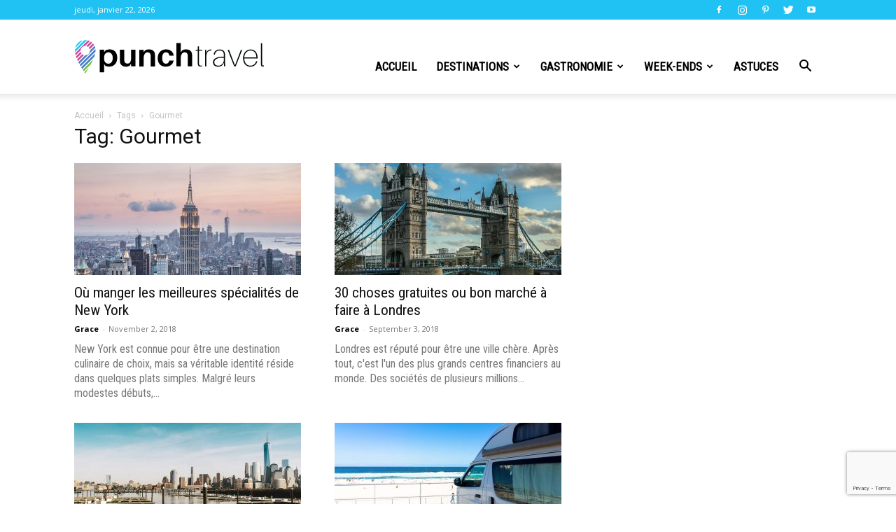

--- FILE ---
content_type: text/html; charset=utf-8
request_url: https://www.google.com/recaptcha/api2/anchor?ar=1&k=6LfjfJcUAAAAAJSSTlasHo6uKG-GWi4H_xpMtd5H&co=aHR0cHM6Ly9wdW5jaHRyYXZlbC5jb206NDQz&hl=en&v=PoyoqOPhxBO7pBk68S4YbpHZ&size=invisible&anchor-ms=20000&execute-ms=30000&cb=at2pp97s92y2
body_size: 48658
content:
<!DOCTYPE HTML><html dir="ltr" lang="en"><head><meta http-equiv="Content-Type" content="text/html; charset=UTF-8">
<meta http-equiv="X-UA-Compatible" content="IE=edge">
<title>reCAPTCHA</title>
<style type="text/css">
/* cyrillic-ext */
@font-face {
  font-family: 'Roboto';
  font-style: normal;
  font-weight: 400;
  font-stretch: 100%;
  src: url(//fonts.gstatic.com/s/roboto/v48/KFO7CnqEu92Fr1ME7kSn66aGLdTylUAMa3GUBHMdazTgWw.woff2) format('woff2');
  unicode-range: U+0460-052F, U+1C80-1C8A, U+20B4, U+2DE0-2DFF, U+A640-A69F, U+FE2E-FE2F;
}
/* cyrillic */
@font-face {
  font-family: 'Roboto';
  font-style: normal;
  font-weight: 400;
  font-stretch: 100%;
  src: url(//fonts.gstatic.com/s/roboto/v48/KFO7CnqEu92Fr1ME7kSn66aGLdTylUAMa3iUBHMdazTgWw.woff2) format('woff2');
  unicode-range: U+0301, U+0400-045F, U+0490-0491, U+04B0-04B1, U+2116;
}
/* greek-ext */
@font-face {
  font-family: 'Roboto';
  font-style: normal;
  font-weight: 400;
  font-stretch: 100%;
  src: url(//fonts.gstatic.com/s/roboto/v48/KFO7CnqEu92Fr1ME7kSn66aGLdTylUAMa3CUBHMdazTgWw.woff2) format('woff2');
  unicode-range: U+1F00-1FFF;
}
/* greek */
@font-face {
  font-family: 'Roboto';
  font-style: normal;
  font-weight: 400;
  font-stretch: 100%;
  src: url(//fonts.gstatic.com/s/roboto/v48/KFO7CnqEu92Fr1ME7kSn66aGLdTylUAMa3-UBHMdazTgWw.woff2) format('woff2');
  unicode-range: U+0370-0377, U+037A-037F, U+0384-038A, U+038C, U+038E-03A1, U+03A3-03FF;
}
/* math */
@font-face {
  font-family: 'Roboto';
  font-style: normal;
  font-weight: 400;
  font-stretch: 100%;
  src: url(//fonts.gstatic.com/s/roboto/v48/KFO7CnqEu92Fr1ME7kSn66aGLdTylUAMawCUBHMdazTgWw.woff2) format('woff2');
  unicode-range: U+0302-0303, U+0305, U+0307-0308, U+0310, U+0312, U+0315, U+031A, U+0326-0327, U+032C, U+032F-0330, U+0332-0333, U+0338, U+033A, U+0346, U+034D, U+0391-03A1, U+03A3-03A9, U+03B1-03C9, U+03D1, U+03D5-03D6, U+03F0-03F1, U+03F4-03F5, U+2016-2017, U+2034-2038, U+203C, U+2040, U+2043, U+2047, U+2050, U+2057, U+205F, U+2070-2071, U+2074-208E, U+2090-209C, U+20D0-20DC, U+20E1, U+20E5-20EF, U+2100-2112, U+2114-2115, U+2117-2121, U+2123-214F, U+2190, U+2192, U+2194-21AE, U+21B0-21E5, U+21F1-21F2, U+21F4-2211, U+2213-2214, U+2216-22FF, U+2308-230B, U+2310, U+2319, U+231C-2321, U+2336-237A, U+237C, U+2395, U+239B-23B7, U+23D0, U+23DC-23E1, U+2474-2475, U+25AF, U+25B3, U+25B7, U+25BD, U+25C1, U+25CA, U+25CC, U+25FB, U+266D-266F, U+27C0-27FF, U+2900-2AFF, U+2B0E-2B11, U+2B30-2B4C, U+2BFE, U+3030, U+FF5B, U+FF5D, U+1D400-1D7FF, U+1EE00-1EEFF;
}
/* symbols */
@font-face {
  font-family: 'Roboto';
  font-style: normal;
  font-weight: 400;
  font-stretch: 100%;
  src: url(//fonts.gstatic.com/s/roboto/v48/KFO7CnqEu92Fr1ME7kSn66aGLdTylUAMaxKUBHMdazTgWw.woff2) format('woff2');
  unicode-range: U+0001-000C, U+000E-001F, U+007F-009F, U+20DD-20E0, U+20E2-20E4, U+2150-218F, U+2190, U+2192, U+2194-2199, U+21AF, U+21E6-21F0, U+21F3, U+2218-2219, U+2299, U+22C4-22C6, U+2300-243F, U+2440-244A, U+2460-24FF, U+25A0-27BF, U+2800-28FF, U+2921-2922, U+2981, U+29BF, U+29EB, U+2B00-2BFF, U+4DC0-4DFF, U+FFF9-FFFB, U+10140-1018E, U+10190-1019C, U+101A0, U+101D0-101FD, U+102E0-102FB, U+10E60-10E7E, U+1D2C0-1D2D3, U+1D2E0-1D37F, U+1F000-1F0FF, U+1F100-1F1AD, U+1F1E6-1F1FF, U+1F30D-1F30F, U+1F315, U+1F31C, U+1F31E, U+1F320-1F32C, U+1F336, U+1F378, U+1F37D, U+1F382, U+1F393-1F39F, U+1F3A7-1F3A8, U+1F3AC-1F3AF, U+1F3C2, U+1F3C4-1F3C6, U+1F3CA-1F3CE, U+1F3D4-1F3E0, U+1F3ED, U+1F3F1-1F3F3, U+1F3F5-1F3F7, U+1F408, U+1F415, U+1F41F, U+1F426, U+1F43F, U+1F441-1F442, U+1F444, U+1F446-1F449, U+1F44C-1F44E, U+1F453, U+1F46A, U+1F47D, U+1F4A3, U+1F4B0, U+1F4B3, U+1F4B9, U+1F4BB, U+1F4BF, U+1F4C8-1F4CB, U+1F4D6, U+1F4DA, U+1F4DF, U+1F4E3-1F4E6, U+1F4EA-1F4ED, U+1F4F7, U+1F4F9-1F4FB, U+1F4FD-1F4FE, U+1F503, U+1F507-1F50B, U+1F50D, U+1F512-1F513, U+1F53E-1F54A, U+1F54F-1F5FA, U+1F610, U+1F650-1F67F, U+1F687, U+1F68D, U+1F691, U+1F694, U+1F698, U+1F6AD, U+1F6B2, U+1F6B9-1F6BA, U+1F6BC, U+1F6C6-1F6CF, U+1F6D3-1F6D7, U+1F6E0-1F6EA, U+1F6F0-1F6F3, U+1F6F7-1F6FC, U+1F700-1F7FF, U+1F800-1F80B, U+1F810-1F847, U+1F850-1F859, U+1F860-1F887, U+1F890-1F8AD, U+1F8B0-1F8BB, U+1F8C0-1F8C1, U+1F900-1F90B, U+1F93B, U+1F946, U+1F984, U+1F996, U+1F9E9, U+1FA00-1FA6F, U+1FA70-1FA7C, U+1FA80-1FA89, U+1FA8F-1FAC6, U+1FACE-1FADC, U+1FADF-1FAE9, U+1FAF0-1FAF8, U+1FB00-1FBFF;
}
/* vietnamese */
@font-face {
  font-family: 'Roboto';
  font-style: normal;
  font-weight: 400;
  font-stretch: 100%;
  src: url(//fonts.gstatic.com/s/roboto/v48/KFO7CnqEu92Fr1ME7kSn66aGLdTylUAMa3OUBHMdazTgWw.woff2) format('woff2');
  unicode-range: U+0102-0103, U+0110-0111, U+0128-0129, U+0168-0169, U+01A0-01A1, U+01AF-01B0, U+0300-0301, U+0303-0304, U+0308-0309, U+0323, U+0329, U+1EA0-1EF9, U+20AB;
}
/* latin-ext */
@font-face {
  font-family: 'Roboto';
  font-style: normal;
  font-weight: 400;
  font-stretch: 100%;
  src: url(//fonts.gstatic.com/s/roboto/v48/KFO7CnqEu92Fr1ME7kSn66aGLdTylUAMa3KUBHMdazTgWw.woff2) format('woff2');
  unicode-range: U+0100-02BA, U+02BD-02C5, U+02C7-02CC, U+02CE-02D7, U+02DD-02FF, U+0304, U+0308, U+0329, U+1D00-1DBF, U+1E00-1E9F, U+1EF2-1EFF, U+2020, U+20A0-20AB, U+20AD-20C0, U+2113, U+2C60-2C7F, U+A720-A7FF;
}
/* latin */
@font-face {
  font-family: 'Roboto';
  font-style: normal;
  font-weight: 400;
  font-stretch: 100%;
  src: url(//fonts.gstatic.com/s/roboto/v48/KFO7CnqEu92Fr1ME7kSn66aGLdTylUAMa3yUBHMdazQ.woff2) format('woff2');
  unicode-range: U+0000-00FF, U+0131, U+0152-0153, U+02BB-02BC, U+02C6, U+02DA, U+02DC, U+0304, U+0308, U+0329, U+2000-206F, U+20AC, U+2122, U+2191, U+2193, U+2212, U+2215, U+FEFF, U+FFFD;
}
/* cyrillic-ext */
@font-face {
  font-family: 'Roboto';
  font-style: normal;
  font-weight: 500;
  font-stretch: 100%;
  src: url(//fonts.gstatic.com/s/roboto/v48/KFO7CnqEu92Fr1ME7kSn66aGLdTylUAMa3GUBHMdazTgWw.woff2) format('woff2');
  unicode-range: U+0460-052F, U+1C80-1C8A, U+20B4, U+2DE0-2DFF, U+A640-A69F, U+FE2E-FE2F;
}
/* cyrillic */
@font-face {
  font-family: 'Roboto';
  font-style: normal;
  font-weight: 500;
  font-stretch: 100%;
  src: url(//fonts.gstatic.com/s/roboto/v48/KFO7CnqEu92Fr1ME7kSn66aGLdTylUAMa3iUBHMdazTgWw.woff2) format('woff2');
  unicode-range: U+0301, U+0400-045F, U+0490-0491, U+04B0-04B1, U+2116;
}
/* greek-ext */
@font-face {
  font-family: 'Roboto';
  font-style: normal;
  font-weight: 500;
  font-stretch: 100%;
  src: url(//fonts.gstatic.com/s/roboto/v48/KFO7CnqEu92Fr1ME7kSn66aGLdTylUAMa3CUBHMdazTgWw.woff2) format('woff2');
  unicode-range: U+1F00-1FFF;
}
/* greek */
@font-face {
  font-family: 'Roboto';
  font-style: normal;
  font-weight: 500;
  font-stretch: 100%;
  src: url(//fonts.gstatic.com/s/roboto/v48/KFO7CnqEu92Fr1ME7kSn66aGLdTylUAMa3-UBHMdazTgWw.woff2) format('woff2');
  unicode-range: U+0370-0377, U+037A-037F, U+0384-038A, U+038C, U+038E-03A1, U+03A3-03FF;
}
/* math */
@font-face {
  font-family: 'Roboto';
  font-style: normal;
  font-weight: 500;
  font-stretch: 100%;
  src: url(//fonts.gstatic.com/s/roboto/v48/KFO7CnqEu92Fr1ME7kSn66aGLdTylUAMawCUBHMdazTgWw.woff2) format('woff2');
  unicode-range: U+0302-0303, U+0305, U+0307-0308, U+0310, U+0312, U+0315, U+031A, U+0326-0327, U+032C, U+032F-0330, U+0332-0333, U+0338, U+033A, U+0346, U+034D, U+0391-03A1, U+03A3-03A9, U+03B1-03C9, U+03D1, U+03D5-03D6, U+03F0-03F1, U+03F4-03F5, U+2016-2017, U+2034-2038, U+203C, U+2040, U+2043, U+2047, U+2050, U+2057, U+205F, U+2070-2071, U+2074-208E, U+2090-209C, U+20D0-20DC, U+20E1, U+20E5-20EF, U+2100-2112, U+2114-2115, U+2117-2121, U+2123-214F, U+2190, U+2192, U+2194-21AE, U+21B0-21E5, U+21F1-21F2, U+21F4-2211, U+2213-2214, U+2216-22FF, U+2308-230B, U+2310, U+2319, U+231C-2321, U+2336-237A, U+237C, U+2395, U+239B-23B7, U+23D0, U+23DC-23E1, U+2474-2475, U+25AF, U+25B3, U+25B7, U+25BD, U+25C1, U+25CA, U+25CC, U+25FB, U+266D-266F, U+27C0-27FF, U+2900-2AFF, U+2B0E-2B11, U+2B30-2B4C, U+2BFE, U+3030, U+FF5B, U+FF5D, U+1D400-1D7FF, U+1EE00-1EEFF;
}
/* symbols */
@font-face {
  font-family: 'Roboto';
  font-style: normal;
  font-weight: 500;
  font-stretch: 100%;
  src: url(//fonts.gstatic.com/s/roboto/v48/KFO7CnqEu92Fr1ME7kSn66aGLdTylUAMaxKUBHMdazTgWw.woff2) format('woff2');
  unicode-range: U+0001-000C, U+000E-001F, U+007F-009F, U+20DD-20E0, U+20E2-20E4, U+2150-218F, U+2190, U+2192, U+2194-2199, U+21AF, U+21E6-21F0, U+21F3, U+2218-2219, U+2299, U+22C4-22C6, U+2300-243F, U+2440-244A, U+2460-24FF, U+25A0-27BF, U+2800-28FF, U+2921-2922, U+2981, U+29BF, U+29EB, U+2B00-2BFF, U+4DC0-4DFF, U+FFF9-FFFB, U+10140-1018E, U+10190-1019C, U+101A0, U+101D0-101FD, U+102E0-102FB, U+10E60-10E7E, U+1D2C0-1D2D3, U+1D2E0-1D37F, U+1F000-1F0FF, U+1F100-1F1AD, U+1F1E6-1F1FF, U+1F30D-1F30F, U+1F315, U+1F31C, U+1F31E, U+1F320-1F32C, U+1F336, U+1F378, U+1F37D, U+1F382, U+1F393-1F39F, U+1F3A7-1F3A8, U+1F3AC-1F3AF, U+1F3C2, U+1F3C4-1F3C6, U+1F3CA-1F3CE, U+1F3D4-1F3E0, U+1F3ED, U+1F3F1-1F3F3, U+1F3F5-1F3F7, U+1F408, U+1F415, U+1F41F, U+1F426, U+1F43F, U+1F441-1F442, U+1F444, U+1F446-1F449, U+1F44C-1F44E, U+1F453, U+1F46A, U+1F47D, U+1F4A3, U+1F4B0, U+1F4B3, U+1F4B9, U+1F4BB, U+1F4BF, U+1F4C8-1F4CB, U+1F4D6, U+1F4DA, U+1F4DF, U+1F4E3-1F4E6, U+1F4EA-1F4ED, U+1F4F7, U+1F4F9-1F4FB, U+1F4FD-1F4FE, U+1F503, U+1F507-1F50B, U+1F50D, U+1F512-1F513, U+1F53E-1F54A, U+1F54F-1F5FA, U+1F610, U+1F650-1F67F, U+1F687, U+1F68D, U+1F691, U+1F694, U+1F698, U+1F6AD, U+1F6B2, U+1F6B9-1F6BA, U+1F6BC, U+1F6C6-1F6CF, U+1F6D3-1F6D7, U+1F6E0-1F6EA, U+1F6F0-1F6F3, U+1F6F7-1F6FC, U+1F700-1F7FF, U+1F800-1F80B, U+1F810-1F847, U+1F850-1F859, U+1F860-1F887, U+1F890-1F8AD, U+1F8B0-1F8BB, U+1F8C0-1F8C1, U+1F900-1F90B, U+1F93B, U+1F946, U+1F984, U+1F996, U+1F9E9, U+1FA00-1FA6F, U+1FA70-1FA7C, U+1FA80-1FA89, U+1FA8F-1FAC6, U+1FACE-1FADC, U+1FADF-1FAE9, U+1FAF0-1FAF8, U+1FB00-1FBFF;
}
/* vietnamese */
@font-face {
  font-family: 'Roboto';
  font-style: normal;
  font-weight: 500;
  font-stretch: 100%;
  src: url(//fonts.gstatic.com/s/roboto/v48/KFO7CnqEu92Fr1ME7kSn66aGLdTylUAMa3OUBHMdazTgWw.woff2) format('woff2');
  unicode-range: U+0102-0103, U+0110-0111, U+0128-0129, U+0168-0169, U+01A0-01A1, U+01AF-01B0, U+0300-0301, U+0303-0304, U+0308-0309, U+0323, U+0329, U+1EA0-1EF9, U+20AB;
}
/* latin-ext */
@font-face {
  font-family: 'Roboto';
  font-style: normal;
  font-weight: 500;
  font-stretch: 100%;
  src: url(//fonts.gstatic.com/s/roboto/v48/KFO7CnqEu92Fr1ME7kSn66aGLdTylUAMa3KUBHMdazTgWw.woff2) format('woff2');
  unicode-range: U+0100-02BA, U+02BD-02C5, U+02C7-02CC, U+02CE-02D7, U+02DD-02FF, U+0304, U+0308, U+0329, U+1D00-1DBF, U+1E00-1E9F, U+1EF2-1EFF, U+2020, U+20A0-20AB, U+20AD-20C0, U+2113, U+2C60-2C7F, U+A720-A7FF;
}
/* latin */
@font-face {
  font-family: 'Roboto';
  font-style: normal;
  font-weight: 500;
  font-stretch: 100%;
  src: url(//fonts.gstatic.com/s/roboto/v48/KFO7CnqEu92Fr1ME7kSn66aGLdTylUAMa3yUBHMdazQ.woff2) format('woff2');
  unicode-range: U+0000-00FF, U+0131, U+0152-0153, U+02BB-02BC, U+02C6, U+02DA, U+02DC, U+0304, U+0308, U+0329, U+2000-206F, U+20AC, U+2122, U+2191, U+2193, U+2212, U+2215, U+FEFF, U+FFFD;
}
/* cyrillic-ext */
@font-face {
  font-family: 'Roboto';
  font-style: normal;
  font-weight: 900;
  font-stretch: 100%;
  src: url(//fonts.gstatic.com/s/roboto/v48/KFO7CnqEu92Fr1ME7kSn66aGLdTylUAMa3GUBHMdazTgWw.woff2) format('woff2');
  unicode-range: U+0460-052F, U+1C80-1C8A, U+20B4, U+2DE0-2DFF, U+A640-A69F, U+FE2E-FE2F;
}
/* cyrillic */
@font-face {
  font-family: 'Roboto';
  font-style: normal;
  font-weight: 900;
  font-stretch: 100%;
  src: url(//fonts.gstatic.com/s/roboto/v48/KFO7CnqEu92Fr1ME7kSn66aGLdTylUAMa3iUBHMdazTgWw.woff2) format('woff2');
  unicode-range: U+0301, U+0400-045F, U+0490-0491, U+04B0-04B1, U+2116;
}
/* greek-ext */
@font-face {
  font-family: 'Roboto';
  font-style: normal;
  font-weight: 900;
  font-stretch: 100%;
  src: url(//fonts.gstatic.com/s/roboto/v48/KFO7CnqEu92Fr1ME7kSn66aGLdTylUAMa3CUBHMdazTgWw.woff2) format('woff2');
  unicode-range: U+1F00-1FFF;
}
/* greek */
@font-face {
  font-family: 'Roboto';
  font-style: normal;
  font-weight: 900;
  font-stretch: 100%;
  src: url(//fonts.gstatic.com/s/roboto/v48/KFO7CnqEu92Fr1ME7kSn66aGLdTylUAMa3-UBHMdazTgWw.woff2) format('woff2');
  unicode-range: U+0370-0377, U+037A-037F, U+0384-038A, U+038C, U+038E-03A1, U+03A3-03FF;
}
/* math */
@font-face {
  font-family: 'Roboto';
  font-style: normal;
  font-weight: 900;
  font-stretch: 100%;
  src: url(//fonts.gstatic.com/s/roboto/v48/KFO7CnqEu92Fr1ME7kSn66aGLdTylUAMawCUBHMdazTgWw.woff2) format('woff2');
  unicode-range: U+0302-0303, U+0305, U+0307-0308, U+0310, U+0312, U+0315, U+031A, U+0326-0327, U+032C, U+032F-0330, U+0332-0333, U+0338, U+033A, U+0346, U+034D, U+0391-03A1, U+03A3-03A9, U+03B1-03C9, U+03D1, U+03D5-03D6, U+03F0-03F1, U+03F4-03F5, U+2016-2017, U+2034-2038, U+203C, U+2040, U+2043, U+2047, U+2050, U+2057, U+205F, U+2070-2071, U+2074-208E, U+2090-209C, U+20D0-20DC, U+20E1, U+20E5-20EF, U+2100-2112, U+2114-2115, U+2117-2121, U+2123-214F, U+2190, U+2192, U+2194-21AE, U+21B0-21E5, U+21F1-21F2, U+21F4-2211, U+2213-2214, U+2216-22FF, U+2308-230B, U+2310, U+2319, U+231C-2321, U+2336-237A, U+237C, U+2395, U+239B-23B7, U+23D0, U+23DC-23E1, U+2474-2475, U+25AF, U+25B3, U+25B7, U+25BD, U+25C1, U+25CA, U+25CC, U+25FB, U+266D-266F, U+27C0-27FF, U+2900-2AFF, U+2B0E-2B11, U+2B30-2B4C, U+2BFE, U+3030, U+FF5B, U+FF5D, U+1D400-1D7FF, U+1EE00-1EEFF;
}
/* symbols */
@font-face {
  font-family: 'Roboto';
  font-style: normal;
  font-weight: 900;
  font-stretch: 100%;
  src: url(//fonts.gstatic.com/s/roboto/v48/KFO7CnqEu92Fr1ME7kSn66aGLdTylUAMaxKUBHMdazTgWw.woff2) format('woff2');
  unicode-range: U+0001-000C, U+000E-001F, U+007F-009F, U+20DD-20E0, U+20E2-20E4, U+2150-218F, U+2190, U+2192, U+2194-2199, U+21AF, U+21E6-21F0, U+21F3, U+2218-2219, U+2299, U+22C4-22C6, U+2300-243F, U+2440-244A, U+2460-24FF, U+25A0-27BF, U+2800-28FF, U+2921-2922, U+2981, U+29BF, U+29EB, U+2B00-2BFF, U+4DC0-4DFF, U+FFF9-FFFB, U+10140-1018E, U+10190-1019C, U+101A0, U+101D0-101FD, U+102E0-102FB, U+10E60-10E7E, U+1D2C0-1D2D3, U+1D2E0-1D37F, U+1F000-1F0FF, U+1F100-1F1AD, U+1F1E6-1F1FF, U+1F30D-1F30F, U+1F315, U+1F31C, U+1F31E, U+1F320-1F32C, U+1F336, U+1F378, U+1F37D, U+1F382, U+1F393-1F39F, U+1F3A7-1F3A8, U+1F3AC-1F3AF, U+1F3C2, U+1F3C4-1F3C6, U+1F3CA-1F3CE, U+1F3D4-1F3E0, U+1F3ED, U+1F3F1-1F3F3, U+1F3F5-1F3F7, U+1F408, U+1F415, U+1F41F, U+1F426, U+1F43F, U+1F441-1F442, U+1F444, U+1F446-1F449, U+1F44C-1F44E, U+1F453, U+1F46A, U+1F47D, U+1F4A3, U+1F4B0, U+1F4B3, U+1F4B9, U+1F4BB, U+1F4BF, U+1F4C8-1F4CB, U+1F4D6, U+1F4DA, U+1F4DF, U+1F4E3-1F4E6, U+1F4EA-1F4ED, U+1F4F7, U+1F4F9-1F4FB, U+1F4FD-1F4FE, U+1F503, U+1F507-1F50B, U+1F50D, U+1F512-1F513, U+1F53E-1F54A, U+1F54F-1F5FA, U+1F610, U+1F650-1F67F, U+1F687, U+1F68D, U+1F691, U+1F694, U+1F698, U+1F6AD, U+1F6B2, U+1F6B9-1F6BA, U+1F6BC, U+1F6C6-1F6CF, U+1F6D3-1F6D7, U+1F6E0-1F6EA, U+1F6F0-1F6F3, U+1F6F7-1F6FC, U+1F700-1F7FF, U+1F800-1F80B, U+1F810-1F847, U+1F850-1F859, U+1F860-1F887, U+1F890-1F8AD, U+1F8B0-1F8BB, U+1F8C0-1F8C1, U+1F900-1F90B, U+1F93B, U+1F946, U+1F984, U+1F996, U+1F9E9, U+1FA00-1FA6F, U+1FA70-1FA7C, U+1FA80-1FA89, U+1FA8F-1FAC6, U+1FACE-1FADC, U+1FADF-1FAE9, U+1FAF0-1FAF8, U+1FB00-1FBFF;
}
/* vietnamese */
@font-face {
  font-family: 'Roboto';
  font-style: normal;
  font-weight: 900;
  font-stretch: 100%;
  src: url(//fonts.gstatic.com/s/roboto/v48/KFO7CnqEu92Fr1ME7kSn66aGLdTylUAMa3OUBHMdazTgWw.woff2) format('woff2');
  unicode-range: U+0102-0103, U+0110-0111, U+0128-0129, U+0168-0169, U+01A0-01A1, U+01AF-01B0, U+0300-0301, U+0303-0304, U+0308-0309, U+0323, U+0329, U+1EA0-1EF9, U+20AB;
}
/* latin-ext */
@font-face {
  font-family: 'Roboto';
  font-style: normal;
  font-weight: 900;
  font-stretch: 100%;
  src: url(//fonts.gstatic.com/s/roboto/v48/KFO7CnqEu92Fr1ME7kSn66aGLdTylUAMa3KUBHMdazTgWw.woff2) format('woff2');
  unicode-range: U+0100-02BA, U+02BD-02C5, U+02C7-02CC, U+02CE-02D7, U+02DD-02FF, U+0304, U+0308, U+0329, U+1D00-1DBF, U+1E00-1E9F, U+1EF2-1EFF, U+2020, U+20A0-20AB, U+20AD-20C0, U+2113, U+2C60-2C7F, U+A720-A7FF;
}
/* latin */
@font-face {
  font-family: 'Roboto';
  font-style: normal;
  font-weight: 900;
  font-stretch: 100%;
  src: url(//fonts.gstatic.com/s/roboto/v48/KFO7CnqEu92Fr1ME7kSn66aGLdTylUAMa3yUBHMdazQ.woff2) format('woff2');
  unicode-range: U+0000-00FF, U+0131, U+0152-0153, U+02BB-02BC, U+02C6, U+02DA, U+02DC, U+0304, U+0308, U+0329, U+2000-206F, U+20AC, U+2122, U+2191, U+2193, U+2212, U+2215, U+FEFF, U+FFFD;
}

</style>
<link rel="stylesheet" type="text/css" href="https://www.gstatic.com/recaptcha/releases/PoyoqOPhxBO7pBk68S4YbpHZ/styles__ltr.css">
<script nonce="uhnmSzADwlLF3Um6JCwoVQ" type="text/javascript">window['__recaptcha_api'] = 'https://www.google.com/recaptcha/api2/';</script>
<script type="text/javascript" src="https://www.gstatic.com/recaptcha/releases/PoyoqOPhxBO7pBk68S4YbpHZ/recaptcha__en.js" nonce="uhnmSzADwlLF3Um6JCwoVQ">
      
    </script></head>
<body><div id="rc-anchor-alert" class="rc-anchor-alert"></div>
<input type="hidden" id="recaptcha-token" value="[base64]">
<script type="text/javascript" nonce="uhnmSzADwlLF3Um6JCwoVQ">
      recaptcha.anchor.Main.init("[\x22ainput\x22,[\x22bgdata\x22,\x22\x22,\[base64]/[base64]/[base64]/[base64]/[base64]/[base64]/KGcoTywyNTMsTy5PKSxVRyhPLEMpKTpnKE8sMjUzLEMpLE8pKSxsKSksTykpfSxieT1mdW5jdGlvbihDLE8sdSxsKXtmb3IobD0odT1SKEMpLDApO08+MDtPLS0pbD1sPDw4fFooQyk7ZyhDLHUsbCl9LFVHPWZ1bmN0aW9uKEMsTyl7Qy5pLmxlbmd0aD4xMDQ/[base64]/[base64]/[base64]/[base64]/[base64]/[base64]/[base64]\\u003d\x22,\[base64]\\u003d\\u003d\x22,\x22UQbCq8K+VHnDp1gtYcKLU8Oiw4UEw455IDF3wrJPw689d8OoD8KpwrFSCsO9w7/CnMK9LSl0w75lw5LDvjN3w5jDocK0HRfDgMKGw44CPcOtHMKAwrfDlcOeP8OYVSxvwr4oLsO3fsKqw5rDuD59wohhMSZJwpTDvcKHIsOfwrYYw5TDocOJwp/CiypmL8KgccO/PhHDn2HCrsOAwqvDmcKlwr7DtMOmGH5JwrRnRAhuWsOpXTbChcO1cMK+UsKLw4PCgHLDiQsywoZ0w7tSwrzDuVhoDsOewprDsUtIw5pjAMK6wpbCjsOgw6Z1KsKmND1uwrvDqcK/TcK/fMK8K8Kywo09w6DDi3Ysw6RoACAgw5fDu8OSwqzChmZeb8OEw6LDjcKXfsOBOcOkRzQaw75Vw5bCrMKSw5bCkMOJLcOowpN5wo4QS8OwwprClVlmWMOAEMOLwql+BXzDuk3DqVvDjVDDoMKxw6Rgw6fDksOWw61bIzfCvyrDtRtzw5o/S3vCnm7CrcKlw4BHPEYhw67CmcK3w4nCjMKQDikKw64Vwo97ASFYW8KsSBbDvMORw6/Ct8KOwpzDksOVwrzCkSvCnsOTLjLCrS8tBkd9wpvDlcOUH8KsGMKhInHDsMKCw6gPWMKuK19rWcKPT8KnQAzCl3DDjsO4wpvDncO9aMOwwp7DvMKPw4rDh0IJw6wdw7YfPW44QRRZwrXDuH7CgHLCiTbDvD/DoGfDrCXDkcO6w4IPFVjCgWJHBsOmwpcWwqbDqcK/wrcFw7sbKMOoIcKCwopXGsKQwpzCqcKpw6NYw59qw7kCwphRFMOSwoxUHw7CvUc9w6/DkBzCisOOwqEqGGbCsiZOwpZewqMfHsO1cMOswooPw4Zew7tEwp5CRlzDtCbCuxvDvFVFw5/[base64]/Dp33Cj2rClcOURSdudCEDw7vDiGl6IcKhwo5EwrYVwqvDjk/DkMOYM8KKSMKhO8OQwrczwpgJU3UGPHR7woEYw40Pw6M3WTXDkcKmU8ONw4hSwrrCvcKlw6PCk2JUwqzCs8KHOMKkwrHCicKvBVDCv0DDuMKdwr/DrsKaacOvASjCvcKzwp7DkifCm8OvPSzCu8OMWW8Dw4INw4HDiGjDnUbDvMKaw782PHbCqXnDosKlTcOwd8OXY8O1WCDDv2xiwqRXS8OTGjhqIwp9wrzCpcKuJl3Dt8Kxw47DusOyd2EgVS7DqsOHfcOcHzIcLFxowqHCqiJpw6TCucOSLjM2w7PCq8K2wrhDw7k/w6XCvltRw64LPiVLw7HDiMK/wqfChEnDuClmXsK1PMORw5fDjcOIw6cyKXxJUjclfcOrccKgGsO+L3LCq8KmacKiGMKAwr7DgiLChzYuV3UIw6bDhcOhLSLCpsKOCGTCkMKTQzfDqwbDvFfDrhjClMKcw6oIw5/CvklMYWfDo8OsXMKPwp9UfxDCpMKSLBUlwp0qejYxFUdowozDocOPwpJWwpjCt8OoM8OrW8KoAjzDksKXesOINMO0wpRxbhPCncOTS8O8CsKOwoB3LCl6wr3DmEYuI8OLwqLDjcKEwqJ+w53CqAJWUhVlFMKKGsKEw6o9wplbc8KyXEhrwqHCsy3Dt0vCksKIw5/DhsKrwrQ7w7ZYTMOBw4rCn8KPSGfCtW9DwrrDuBVow40HZsOCBcKXAD8hwoMmVMOUwrjCqMKvGcO/OcK7wo5EdGXCm8KeIMKcWcKgIWoCwqZBw5IJf8OiwprCjsO9wqJjLsObaxInw4Abwo/CqC3DtMKBw7IUwrjDoMKPG8OhB8KyfFJgw79ScBvDv8KRX1NLw5vDpcKNdMOifwnDqS/DvjsndMO1EsOJdcK9LMKRecOeYMK1w7HCiSDDkV7Dn8KHXkXCoWrCmsK1eMKGwprDkMOCwrB7w7rCoScmW3TCksK/woDDmyvDtMKUwpY5BMOHDcKpbsK6w7tzw73DoDbDvXDCkS7DphXDrUjDmsOXw7Quw7HCscKTw6dPwpppwrUUwqULw6DDlcK4cxDCvzPCniLDncO1dMOnSMKqC8Oeb8OHDsKeFjtzWzzCicKiC8OFwr4PMEETAsO2w7lzIsO0I8KAMMK/[base64]/CiXTDisOCBkttwq3Dm8OMw7hMBwVowp3DlVLDusK/VxHClsO4w7TClsK0wrvCpMKlwp0rwonCiW3CowvCuHDDvcKENjzDscKPL8OYdcOUKHxQw5rCvmPDkCEew6rCtMOUwqMJLcKeKQZhIsKZw78IwpXCs8O7JcKTXjp1woXDtUvDjXgdAgLDuMOKwrpgw5h/wpHCjFvCpsOPWcOgwpg5KMOzCsKCw67Dm0QZAsOxZm7CnV7DhR86ZsOsw4DDj00HXsKlwotlA8O3RBvCnsKBI8KpQMO9TybCocO/[base64]/TmPDgcO8S1PCpj4lw6jDmcK+TiHDrwI1wqzCv8KJw4fDjcOIwr8xwp1fNnwIbcOWw4PDvhjCvzdUdQHDj8OGXcOkwpDDv8Kvw4bCpsKqwozCsTZCwqd2IMKoDsO0w4TCniQ5wpA7CMKIGsOBw7nDqsO/wq9+AcKtwqEWLcKgVxV4w5HCsMOFwqHDmwAfa1NtUcKGwqXDviR6w54DT8OKwqBoZMKNw5HDpCJiwoMdwrF9wp54wonCk0HCjsOmBwXCvR7DmMOcFmfCqcKxZBvCq8OteFkHw5/CrWLDicOeUMKFGx7CusKVw4/Dj8KZwqrDlnE3WEhUYsK8NloKwos4e8KbwpUlDyx8wpvCpgQXAj9owqzDm8OwAsO0w7BGw4VGw6Y/[base64]/DiCd+w7dtGDc4w43Dh8K4wqXDtsK8XFrDinrCk8OFQCEzKCDCk8OBB8KcWU5yPhgcL1HDgMOUFnMHNn5VwojCuznDhMKywoxbw5nCv1kfwpIRwpZ6b3DDtcOEV8O1wr3CuMK0d8OmYcOtMxZuGi1gPiFXwrHDpHPCkFkIYg/DusK6GkDDsMKMaWfClF89RsKRFRTDh8KPwoTDgEMVW8KfZcOtw5wWwqnCr8OZezE4wqHDp8Otwq81SwLCl8Kiw758w5fDhMO1CsOLXRZ9worCmMKDw4NQwprCs1XDolYnQ8KzwrYVQGcCPMOQRsO2wq/DtsKFw6/DisKJw7d2wrXCksO5XsOhM8OacDbCscOqwr9owqoJwowzHgDDuRXDuiRQEcOREmrDqMOSNcOdam7CgsOlNsO0WB7DgsOvYQzDkEzDrMOEPsKDOS3DtMKSZUs+WmpZfsOWPTs4w49+ecKHw4xrw5PChn49wr/CqMKKw4HDtsK0MsKAfAIjYTYFV3zDv8K+YlR1F8K4c3rCtcKSw6fDjXUSw6/DiMKpbQc7wpgcGMK5fcKYYDPCuMKUwrpuJUfDn8O6NMKww5UmwqDDlArCoBrDmBpXw6QcwqPDj8OxwpIPDHzDmMOewoLDuxJ2w7/DusKRGsKdw6nDpA/[base64]/FsKONyhFCg9HAMODwpPDkSnDoMOuw47DmVbChMKzwpsUPHrChsK6AMO2alJPwo8iwoLCm8KHwoXCp8Kzw70MCMOHw6FqLcOoJ1dTR2zCtV/CmSbCrcKrwo/[base64]/woLDvsKod0bCtBZ7cTLCh8Opb8O1w7jCtsKCwqVMAn3DlMO9w5/[base64]/w4p5KC9Tw44YJcO0IlpuwrfCisOowq5pecK3Y8OEw4HCqMK7woVHwpHDicKiOsKcwqvDlWbCnBo2DsOYEkXCvHrCjE8uRlXDoMKRwq8cw4p/fMOhYgvCrsOGw5rDn8OKeWPDp8O/wo9+wp5yMnNxBcOtVxZtwojChcOaVxQYS2R9IcK+VsOQNFbCqlgbbcK5fMOHS11rw5zDocOCMsOawp0cVkTDnzpNaRrCu8KIw7zDjX7CljnDhhzCgsO/Lk5vcsKMFjpFwopEwqTClcOOYMKuHsKOeRFqw7jDvnE2MsKEwobCn8KJNcKcw4PDh8OPXkoBJ8OBPcOdwq3Cn3/[base64]/CpcKaw5NIT8KjwpVpw5jChcOWGQwAw7DCvsK8I3INw4vDrCbDs1TDicO/JcOueQcsw5jDqQLCsDvDpBh4w6xPEMO2wqzDvDN6wqV4wq4qR8OTwrwUHALDiiXDjcO8wrZ8NMKPw69ow6siwoVTw65Ywp0pw4TCj8K1OF/DkV5lw7ISw6TDinfDq35Ew4FvwqZjw5EuwoPDnz0/TcKcRMO9w4XCncOzwq9BwqXDucONwq/DrWYPwpU2w7jCqQbCkG7DgHrChnnDicOCw4nDncO1Z2NFw7UPwq/DnEbChMKnw6PDlDVZfgLDqsK6bksvPMOaawoYwqzDpR/CscOaEk/CicK/IMOtw7DCisK9w4PDuMKWwo7Cp3towo4nHsKIw40iwrdhworChSnDiMOSUgLCt8KLW33DgcKaLF8jFcOWSsOww5LCvsOzw53Do2wqEVHDtMO7wpVewrDDiWzCtcKew6fDpcOvwoMKw7jDqsOLa37DtQZdUAzDuA0Gw5xPBw7Dtg/ChMOtVi/DlsOawoERNn17L8ONdsKkw7nDksOMwqbCsFJeTkjCicOtPsK8wolARVnCg8KCw6nDsh4oah3DosOYa8Kiwp7CiXFxwptYw5DCkMOyKcOqw6fCuQPCtWA9wq3Dtk10w4rDgMKfw7/DkMKsRMOIw4HDmWTCgRfDnHNxwp7CjVbClMOJGnwRHcOOw7zDrn9QJzPChsOrGsKDw7zChDrDh8O6PsOsAX5ubsOXTcO1Qyo3YMOJIsKKwpnCp8KCwoXDky9Hw7xfwr/DjMOMFcKwVMKHG8O9GcO5JsKyw7LDunrCrW3Dqi5BJsKUw7LCrMO2wrzDlcKHf8OCwq3DskMhIDfCmSLDjgZIHsKUw5/DhyvDtVYqFcO3wodCwqcsci3CtUkZYsKZwo7DmsOswpx3ZcKQWsK+w5R6w5o4woXDqMOdwrYLXBHCucKiwoZTwpUQCMK8csKBw6fCv1MHbMKdJcKOw4nCm8OUcBkzw6/DqVjCuhvCsTs5Rnc5TR7Dr8OSCBMOwrDCtwfCp3bCrcKcwozChsOyURTCkg/Cv2duSVXCoF3ChkfCscOoGRnDgsKqw6TCpmV1w4l8w6/[base64]/DocK6woBxTcOgUVNgI8KFccKdGzRGehvCjijDm8Odw5rCtQxTwrwsals9w4gdwpVXwqDCnW3Clk5nw4IKQHXCvcKmw6/Cp8OQDghjW8KdMFMEwqE1S8K/f8KuXMKIwpImw5/[base64]/Cjy81XFFPAHLCrsOkecK2dipQw4xsTMKWwqokTcOzwqAZwrLDpUEuecObCnx+FcOCTk7DlnjCu8OwNRXDpBp5wroLfm8Uw5nCkifCin5sG2UAw7rDsTRBwrJ4wpZkw7VnO8Kjw6LDtXLDqcOTw5rDj8Oyw5BRAsOawrcqw6cXwoICTcO3HMOywrLCgsK/w53DvU7CmMO3w5zDocOgw4Ffd1MTw7HCr1XDi8KnXmt8esO3Rxpqw43Dh8O0w6vCiDZZwq1mw513w4XDm8KrGmgBwo3DlsO+e8Oaw44EDCjCusOzMgcGw6BeHcKrwqHDryHCiw/[base64]/w7wkw58NfwLDv8OQwqFMW19/w4DCrzDClcOmLcOudMOgwr/Ci1RYHAtBUhbCjUTDvhbDqW/DmncxbyAURsKmAzXCpUnCqWXCo8KTw7vDgMKiGsOhwqJNOsOJOMOdwrPCi2fCiQtsPcKFw6REDGdvGG4QYsOgQGrDssKew7IRw6F6woxqDTbDjgXCisOgw5HCtlAtw4/CjQFNw4PDkxLDigA/ERTDkcKVw6TCrMK7wrshw4fDlhLCkMO/w7zCt23CrErCtcOnekxvFMOgwqlGw6HDqx1Iw7V+wrB4Y8Kbw6ZuVH/CiMOPwqtvwo9IOsO8EcKxwrpUwrkdwpZHw6/ClSjDvMOPU1XDvThTw5nDg8O5w7VQKgPDlsKYw4NDwpFvYiLCnmBaw4vCjX4mwpU3w6DCkCfDo8OuUTU6wpMYw7QtS8Omw7l3w7bDjMKHIB9tcWkkYBkFARjDt8OVAV1Yw4/[base64]/DsjMhU3zCuHokw6xPw7wxFEdTQ13ClMKhwpsNVsK7PgBVd8O/U3gcwrtUw4DCk2xXCjXDl0fDnsOeHsKCwpLDs2JUWcKfwpp8U8KrOwrDo3M6AmAnDn/ClMKYw4DDg8Ofw4nDhsKNCsOHR3A/wqfDgVESw4w4e8K7OHXCocK+wrnCvcOww7bDt8O2AMKdDsOdw6XDhHTCqsKmw5sPfU53w53Di8OaKsOHZcKfH8Kxw6saEUESYgFfbmnDvw7DjUbCpsKCwrfCuE7DgcKSYMKgesOvFAYfwrg8Wl8jwqwjwqvDicOWw5x3b3LCosO/[base64]/w4HCmhBGBjHDuSbCnlHDnsKsecOscQQDw4dRDnjCscKdG8KYw7IDwp4Ew7U8wp7Dq8KQwrbDnEkNOV3DpsOCw43CsMO6wovDpCBiwrtLw7XDq2XCpcOxZsK5wrXDrcKrcsOMf1IdCMOxwpLDvivDpsOEQsKAw71/wo9RwprDuMOtw4XDvEXCm8KgFsOpwq3DosKoU8KEw7oKw4UOw6BCO8Kxwo5GwpkUTmrCim7DusOiU8O/wonDkHjDoRAARWTDuMOZw7fDvsOJw4bCn8OKw5vDlTrCnEMkwoBWwpTDj8KZwpHDgMO+wozCpDbDpcOwAVBCUQNCw4rDlzfDqMKUUMO2GMOPw53Cj8O0PsO5wprCnVrDjMKDZMOQJEjDpk9Aw7hBwrVRWsK2wp3CuQgGwrJRFilawpvCkHTDrMKWQMOdw5/DsyEZTyPDnmR6bU/DgAtzw70EQ8OewqhPSsKkwo1Rwp8eHsKmI8K3w6TCvMKvw48JLFfDlVzCiUUpWRgVw4cNwqzCg8Knw7o/[base64]/Ch8KOLMK+w6/CpwPDjsOUw6HCkcOKWgFnRsK/w4wKwozCusOxwqfChyzCjcO3wpI2KcO8wocoQ8KSw5dxcsKnR8KmwoVMcsKZZMOLwrTDiCYmwq1Iw54nw7MGR8O6wpBRwr0qw7MYwqrCk8OqwqNeJXbDtMKfw6InGcKuw6A1woAiw6nCnH7Ch0dTwobDl8ONw4Rgw7BZD8K9XsO8w4/CuxPCp37Ck3LDjcKUYsOuL8KhZ8K1FsOkw7JIw7HCgcKQw7HDp8O4w7HDrMOPZnozwqJXK8O+Jh3DhMKpJ3XDqmR5eMO9EcK6VsKew5w/w6wNw4NSw5hhGlEiIzDDsFcVwoXCocKGfyrDmSzDp8OGwqpIwrDDtHXCrMOyPcKYBB0pHMOpZMKwOWDCrjnDs1YXOMKYw4bDq8OTwqfCjSfCq8OZw6rDiRvDqg4UwqMvw6wSw75sw4rDosO7wpXDs8OEw45/XB49LUbCl8OEwpEhRcKjdWM2w5o6w4DDvcKpwr0fw7pew6bDl8OTwoHCo8O/w6t4IhXDvhXChgEcwosnw4RKw6DDvmoMwqk5dcKqc8OkwoLCvldKRsO6Y8OtwoBWw5R2w6kQw6TDvFYBwqowDTpFMcOlSMOHwqXDg24RHMOuaW9wBkxVDTkZw7/[base64]/DosK5fX7DocOuIQ3CohnDuCQIN8KWwqYCw6zDlgjCj8Ovwr7DkcOYa8OAw6tvwoHDssO5w4ZZw6fCo8K+acOdw6obWcOsXDF7w6DCu8KLwooFKVHCuGvCkioiWiBvw4/ChMORwo7CssK1TsKyw5fDk1IaGcK/w6Zaw5nDncKEPgrCiMKxw5zCvTQ8wrDCjGpywqExesKhw4QJWcOHYMKodsOLPcOEw4fDjQbCs8OxcGEQOAPDicODTMOTH1cjTzxWw4wWwoI+d8Orw60XRTAsFMO8T8KPw7PDjm/[base64]/CkMK3f8O7w67DvjPCicOmdsOWw7bDhFvCkA/Cm8KYwooTwpXDuWbCp8OLWMOxHWLCl8KHLcK5N8OMw7Qiw5Axw5goYW7CoWPCiAbCtMO8S2NxETvClEQxwqsKegbCh8KdWhtYGcK/w6xhw5fCu1rDuMKrw4BZw7nCn8OQwrpiP8OZwq9Ew6LDuMKtL2rCs2nDoMOAw687diPDlcK+MBLCg8KaVcOYPDcWZcKhwpHDk8KcBFTDsMO6wpY2S2vCvcOxMAXDqcKkESjDt8KawqZHwrTDpmvDpwJxw7QGF8Oewr5jw4pmMMOdUU4DTnY6XMO+bmQTVMONw41JfD/DgnnClSAtdjg3w4XCtMKOTcK+w6VGGsKywrMndQzCtnHCvmxWwqVtw7HCkiLChcKrw4bDmw/[base64]/DrT/DmVHDv8K9wprCpkZ2w68TdjHCoULCmsKuwo5iczQiIkDDnAbDuljCtcKJccOwwojCoQx/[base64]/[base64]/DksO6a04/wqXDq8OCw5FNw7vDssKCw5U/wrHDqifCuCcxMBECwoxFwpfClijCmSrCsT1/[base64]/K3l9FQXCoMOiQ1fCqXrCkBY9wqVnOMKDw4ZAw4DCiQlcw5XDn8OZwrN3PsKLwqLCrFDDp8O+wqZPGXQnwpXCo8OfwpDDsBUSUVo0NkzCqMK2wqfCpcO8wpwIw4Elw5jCkcOEw7tXNVrCsmTDo3VrTW3Dl8KNEMKlRGdZw7/DoEgccgTCpMK+woM2Y8OqZyhEOmBgwrB6woPCg8O1wrTCtiRWwpHCscOAwoDDqQEHSXJfwpfCkDJpwoYITMKJe8Owdy9bw4DDtsOebBFVdyXCjMKDdB7CocKZVRlDJhsow4cELF/DqsO2esKIwoUkwq3DkcKpOkTCnDklKjVKf8K+w4TDvAXCksOLw69kXQ9Lw5xZPsK+M8O6wqleHWM4S8Ocw7YHGyhMI1XCoDjDh8OQZsOVwoc6wqNDEMKuwp8ud8OFwp0iNzLDk8KMUsOlw6vDtcOowoDCpjTDssOvw7F3EsORSsKMYQHCmC/Cp8KeMkjDu8KEJcK2O23DpMOtDDcaw5LDlsKgBMOdDUPCuxHDkcK0wpfCh1wSZlEQwrYdwocZw5PCs0HDhsKQwrTDrAUMAkNAwrosMyMWVDPCmMOZFsK1Kkp3QgHDjMKGGF7DvcKSb3bDqsOYF8O0wo0mwpsDUBXCgsOSwrzCu8KRw6DDhMOjw6DCtMOuwo/[base64]/DjMKWPl3CqTEbwo7DjhPCl23Cm8Kzwr4xwqTCjzTClB91MMOgw67Cg8OtMgPDgcOZwr1Nw43DjCPDmsOpKcOIw7fDucKIw4oHJMOmHsOVw5HDhDLCicOGwoHCqxPCgnJRcsKibcOKQMO7w7hrwrLDsAMqC8O0w6HCn089TsOCw5fDvcOkOMOAw7DDkMO/woBveG9+wqwlNsK0w5rDnBcfwqXDsHTDrizDhsKwwp4KbcKAw4J8LBUYw6bDhEo9DncyAMKBR8OsKS/CiFPCkE0JPh4UwqvCgH4ZCcKPCMO1UxPDjHJWAsKTw4l5SMK4wotWSsOswprClWBQfkkyRjwAG8KHw6zDlsK4Q8K0w6Frw5rCrhTCtSZfw7/CuGbCjMK2wpYTwonDsmXCr2pPwqA8wq7DnAUrwr0pw67DjwvCtCdON2tWTz1Gwo3CjcO2JcKqfmAcZMO8wprCqcOIw7bCqMOgwow1A33DjyUMwoAGW8OKwpzDgEzDo8Kyw6kIw6/[base64]/CsCYGfHXDimHDsiohewlqCcKpYGcow5hyaQUgHjnClAA+w5PDucOCw4YmEVPDo0UHw744woHCtX5YecKCNjFjwqRkbMO+w5wLwpLDkFskw7fDssOEOEPDiAvDp1JJwo0+BsK1w6Abwr/CncKqw5bCuhRJesKSfcOYLzfCsjfDpcKXwoRdX8Obw4sMUMO4w79+wqREL8KSWn3Du1HDrcKRBBdKw7QKPXPCnQdEw5/[base64]/[base64]/DmmZ7OknCmWXDvcKvZGrDosOZQ1V/PcOqwrgtORnDvVjCuGXDtMKADGTCl8ORwqk8PRsFUEfDtR/DicOCDzZpw6VTJy/[base64]/w4x1wrZkw4LDiMK4wqXDqQPDiU7Dri9Ww69uwpnDh8O2wpHCmhYJwoXDnGjCpMOCw4Rjw7TCn3bCvThyX1QcNSnCi8KEwp5zwp3ChTzDvsOvw50Sw6PDp8OOI8KJd8KkHyLCvnU6w7HCisKgw5LDo8O7NMOPChkGwoF7E2fDo8ONwrE/w7HDvFPDr0rCkMOZYMOTw6YBw48IR0/CrFnDpDBMVz7CuH/DtMK+JC/DtXJyw5TDmcOjw6nCjS9Fw55WKGnCpi1Xw7zDpsOlJ8OeQQ0yK0fCl2HCm8O3wrrDqcOLwoLDpcONwqNLw7PCsMOQVx0wwrxAwrzCp17Do8OOw61cbMOFw6EoC8Kew7h4w4NQf1jDo8KJM8O1V8OCwqLCqMO/[base64]/A8KbSsKqJhsow7Z9Ol7Dt8OhVsKUw6XDtBHCoF7CrsOAw5nDigAzcMOMw4DDt8OvbcOaw7BYwqfDk8KMTMOMRsOSw4/DvcOYEHc1w7oOJMKlJsOQw7bDu8K8ED5kSsKIXMOEw6kVwpHDk8O/J8KBUcKpGmfDtsKNwrJ8QMKuER9hPcOow6Z+wqsla8OBL8Oawpp/[base64]/DqCbDsEZKw7nCnV3Dk8KUesOzCRFZM0/CqsKDwoRuw55yw7Frwo/[base64]/[base64]/wpBbw6jCmlDDlcKAdcK9IgEGWFTDq8O1woTDlMOZwrbCgjvChDMLwr1FX8KiwqjCuT/CpMK5NcKieh3Cl8Osd0thwrXDqcKuQUXCmiI6wqHDv1I/MVNBHGZIwpF/[base64]/Ck8OhADTCrlg5w64ew5DCjlTDtMO3wpjCnsK0TmcnAMOiSy44w4DDsMK+QAUGwr8cwojCm8OcVnIzWMOQw79YecKHIjZyw7LCkMObw4N0ZcO9c8OBwrE3w68IVsO9w4dvw5TCm8O5KkvCsMKnw6E+wq58wo3CisKIME1vDsOTJcKDFG7CoSXDrcK/wrYqw5V6w5jCr2I+cl/Cs8KvwoLDlsOhw6DCswYXAEouw6QpwqjCn0VwEVPCjGPDscO2w5TDkXTCsMKyFiTCsMKjWAnDq8Oiw5MbVsO6w6zCkG/CpsO9LsKoQMOOw5/[base64]/[base64]/CsMOJHRLCpsK7YE7DtMOiDMKWZMKCFsOUwr7DjDnDgMOHwpMYNMKAb8ODP3wMXsOEw4XCqsKYw5gmwpjDkRfDicOcegvCjsKnPXc/wovDi8KkwqAFwpTCsBvCrsO3w6dswrXCvcK4McKzw50ZXVpPJU/[base64]/wptGwoPCpMKPw5lfO1RLJ8O4Zywww5whesKbBijCscOBw7dhwpTDmsK+TcKUwrnCt0zChn1pwqrDocKXw6vDlEvDisOtwqnCssObWMKREMKOQsKDwr/Dl8ORJsKpw7bCvMO+wpIobgHDpDzDlBtsw5JHKcOFwr1YBcK1wrRybsOEA8O+wpUuw5xKYlXCisKETBvDpiDCgEPCkMOyFcKHwoMYw7/CmiIRJEx2w5dVw7YQNcKTI1LDhz0/fWnDr8KfwrxMZsO/QMKJwpYuTsOaw481DXARwo/[base64]/[base64]/CrcOXw7TCrMOzZcOfFm45wrNfVAnCosOue2rCrMOmMMKLf3LCssKvN1cvIcO5fEbCvMOVfsK3wprDmzp+w4jDk2YLJsK+OsOOT18mw6zDlC9Vw5Y/EzAYLWEQOMORYmN+w5pOw6zCjQN1YlXCjGHCrsKVX3Iww6JJw7RUEcOlAk5cw7vCiMKSw7hswojDkmfDvsKwE0tqCAc1woUVZMKVw5zCii0Jw7bChSIqeWDDlsKgw4vDv8Kswo4bw7LDmQ9Iw5vCkcOSRsO8wpkXwq/CnTTDo8KWZS5REMOWwpM0cDAsw5IZZlUSDMODI8Ojw7HDtcOTJipsM2o/AcKAw6Ndwr9BBTvCjT50w4bDqk4rw6QZwrHCqUIFJELChsODw6BfMcO2wpDDnFLDjsK9wpvDv8O4WsOWw7/CqU4cwrRHesKRw5TDhMKJNi4Dw5PChSPDhMO4NQvCj8Otw7LDkcOowpHDryDClcKyw6TCiWE6OllRbhheVcK0P29DNhhFdwXChAvCnV8ww7DCnC0yIsKhw4ZAw6/DtEbDoVDCusKlwpF4dn4IbsKLeT7DkcKOMSnDm8KGw5pCwo93EsKywpA7fcO5SnV3BsOXw4bDlDFowqjCnhvDhjDCtzfDu8Oww5NHw7vCpgnDgnZdw40MwqTDp8Kkwo8sd0jDtMK0dH9eZnpBwp5RJzHCkcOkWMK5JzxOwqpIw6JvN8K9S8OUw5XDq8Kiw7rDvAp/QMOQN3rClHhwNAsLwqJjWHIqVMKRFUV8V35kIHxwZC8dLsONMiVawqPDoHvDtsKbwqwSw5rDlBzDonBfcsKIw7nCtxMGBcOhHDTCvsOvwqBQw53ClngZwo/DjsOVw4TDhsOyZcKwwofDgFFOEcOnwpVuw4Q8wqJtKUo7B246NMKkwq/DuMKsEcOmwoPCqmwdw4HDi1wzwpNqw4Qsw5c9VsO/[base64]/DnsKUw53Djh/DoV4AfFlIOUhzworDjwTCqibDrMKnclrDhBjCqEXChhDDkMKCw6Qzw6kjXn4IwpHCglkfw67Di8Ojw5/DvkQAwp3Cq0h3AWgOw403YsK0wq3Ds3DDgkLCgcOow7lYwqhWd8Ofw63CjnM8w41jBGZFwpVUFh4neEF3woIyUcKbM8KAB3UrXcKuam/DrEnCjQXDuMKawofCj8KFwolOwpRtb8OYd8OcNi07wrhkwr9rCTrDsMO5BlZ6wrrDv0zCngjChW7CnhfDhcOHw60qwoFWw71zRhzCr3rDqRLDucOXVnQAS8KqXmk3S0DDvGw2OAbCs1RnK8OhwoUoJDQhTzPCosKEH010wrPDqhLDgsKLw7IIVXLDj8OOZV/[base64]/DjMKEC8KlNiPDr8OhwrpPwpDDvMKDwqzDlcKdWcOrIjgxwpg1fsKVfMO9NwVCwrsvK0fDm2sUOXMAw4DCh8KRw6RkwrjDv8O4RgbCjB/CoMOMMcOOw5/CmELClsO6DsOvJMOOSlR6wr0qesKhU8OXLcKCwqnCuwnDr8OCwpU8f8OGA27DhEd9wpEbYsO1EwUYcsORwrYAD3zChjXDjWHCjCfCs0Z4wqwiw6bDiDLCigQ3w7J5w5fDq0jDncKifgLCsnXCj8OKwqHDscKeDDnDuMKmw6ATwo/DpMK/wonDthFiDBkMw71dw6cTLQPCvBgUw4jCnsOwDiw6AsKZw7vCi3sywopFXMO2wrc6bVzCiV/DhsOjW8KOUm4ILcKIwrx3wp/CmANZK38BMyNhwq7Dv2w5w4A7wphLOk/CrsObwp3Coz8bZMKDAsKpwqpyHSNfw7Q1GcKEZ8Kdem5RExzDnMKLwoPCtsKzc8OGw6vCpGwFwoDDv8KKasKxwr1NwrvDoDYYwrnCscOdXMOaN8Kawq7CnsK/BsOKwp5hw6fCrcKrYTcUwp7Cmn5ww6BNPy5hwpzDsg3ClkHDpsOJWQjChcO6VF9wZQs/[base64]/DqsKcw4fDl8OECcOfdsOHPmEzwrvDqSPCplXCkH5Uw7AEw7/CkcKfw6J+LMKWXcKJw6TDocKwWMK0wrvCnXvCqF/CuSTDn019w698eMKGw6hiT00IwrjDqEJ4UjDDhwvCo8OMd059w5vDsXjDp3Nqw4RHwrXDjsOawoB7IsKgBMK5A8KGw6Ipw7fChzsofMKnBcKjw5vCg8Kjwo/DqMKALsKvw43Cm8O0w47CqcOrwrwRwpVmRSUxJMKsw5PDmsOTKkBDT0Mjw5kvNAHCrcO/EsOGw53CoMOPw5bDuMOGM8KRBgTCpMKkRcOSGjnDu8OPwqhSwr/Dp8O9w67DrAHCjXXDscKVdiHDkW/Ck1F5woTCncOow6Auwr/CkcKXJMK8wqLCjMK2woh1dsOww7rDhhzChVnDsCPDng7Dv8O3TMK8wqTDmsOlwp3Cm8KCw4XDiUPDusOBGcOuWCDCv8OTN8Kqw6wMImt0CcKjAMK8LFE3d0/[base64]/CrcKmXcOtfUHCm8OfARAZXXMlWm5TwqPClQvCjhtBw7TDqArCpERgIcKZwqDDvGnCjH5Jw5fDmMOdICXCoMO9ccOuH0o2Tw/[base64]/Di8OXwowuw7VCw4TDq8KDSSHCusOzPcOywqljT8KfSCsUw6Yew6TDmcKlJyI9wqknw7nCtVBGw5RNGQt/csKIDFbCicK+wqbCrnrDmQR+YzxaBcKrE8OIwpnDn3tDMWbDr8OtMsOuRFtSBQNWw77Co0sRP34Ew6bDh8O5w58RwoTDmWFaZxsQwrfDlXQdwqPDmMKVw4lCw4kLLGLChsKQcMKMw4s+J8KKw6VNc3/DoMKHIsOrGMOBIBHCs0fDmwzDsGXCusK9IcK9NcOsN1HDvSfDhwrDj8KdwprCrsKdw6UoVsOtw4NEFQHDiVfCtjjChHDDtFYRUXDCksOuw6XDuMOOwobCiUspQHrDlQBNc8KIwqXCisK9wqzDvwHClUpcZmAYclBAXVnDm3jClsKYwq/Ci8KnC8OfwpvDo8OES1LDnnXDunvDscOTAsOjw5TDucKaw4DDqMKxDxVDwqVKwrXDmFA9wpvCq8OTw6UUw4pmwrjCgMKiVybCoFLDnsOVwqcZw64KScObw5XCtlPDt8KHw43CgMKnJTjDu8O/[base64]/wrpNw7TDlsKIwqN1cMK/w7wtwq9jIhosw6stI3A7wqzDqEvDtcOBFcOFM8O4BksVexJNwqHCmMOrwrZATsOjw6gRwoMMw7PCgMOiEW1BIUPCjcOrwoTCiE7DiMOQUsK/JsO5QDrCgMKde8OFMMKEQUDDpQo5UXjCisOZccKNw6zDksK0BMKYw40ow4YBwrTDkSxyYUXDhW7CtDBpEMO5e8KjfsOIFsK8csO9wq02w6zDhC7Cg8ORXcO4wrPCs2zCr8K6w5MNTE8Pw4MRwqXCmBrCjBbDliJrUMONB8OPw59dA8Kpw6ViTEDDsGxxwq/[base64]/DkMOUwpMgMMKWwofClzIJwpTCpcOgw57DncOzwq4pw5fCv2/Dh0LClsKFwq7Cs8OGwpbCssO2wpbCscOAHD0EDMOXwotOw7Z7FHLDl03DosKSw4zDncOabsKhwp3CgsO7JEwtRggpS8KcS8Orw7DDuEjDmzccwpXCl8K5w57DlizDoH/[base64]/ChRPDjsONw4ZYw77CrWbDnSYsfMKPwrvCix1/DTDClGIZRcKFHsKfL8KiO2zDqit0wqfCmsO8NBnDvGxsfcKyLMKVwr1AbXXCp1BSw6vCvW1pwoDDjxNGbsK/V8O5RH7CucOFwpDDqSTDgl4oA8O6w57Dn8O2LzHCisKSA8OQw64jYGHDnnUPw6PDoWw5w7powqh9w7/Ct8Kkwq/CrCk6woLDn3sKPMKve1AyMcOlL3NJwrkNw4QyJx/DvHnCpcKzw7pVw7XCj8OVwo5uw4dJw55gw6LCj8OMZsOOCCN/TADCs8KUw6wwwqnDocOYw7UGSkJTc2Vnw7VzWcKBw6soS8K1UQRmwqvCp8Ogw6TDgE5CwqcJwrnCrh7DtA1mGcK8wrjDqsKlw69pdCHCqRjCmsK3w4cxw7sQw4NXwqkEw40jKQbClRl7RmRUEsKVUlnCjMOFPA/Cj2YNHlZGw4QawqTChTYLwpABEXnCmxZ2w7XDrwBEw4zDmWLDrywcC8OJw6bDslBowqHDmXFAw7V0OsKZeMKnbcKBH8KLLMKOPVhyw6Quw5DDjRh5Oz0cworCgMK2MRV8wo/Do3A9wohqw4PCqgbDpgPCoQ3DnsO0RsKnwqBWwq4owqsTA8Onw7bCoXVZMcOEaGfCkBfDlMOWLAbDoCJfFHZsRcKPKRUHwqgHwr/DrSpOw6XDvsKYw7DCiyknBMO/w4/Dn8ObwrQEwr9aNjgTfiHCqVjDiC7DumXCscKbHcK6woLDsjDCsyA+w5JxJcKXLxbClsKhw7/CtcKtfsKYClpMw64jwqMqw7lLw4UPUsKIBg0kLjt4ZMOIKFbCkMOOw4dOwr7DqChYw4QOwok1wp5cdE9FEm0cA8OJZizCkHbDp8OAdDBTwpzDisOdw6VBwq3DjmEtVC4nw77DjMKSKsOUbcKvw4JJEFTCgkjDhWJ/[base64]/DgcO3JXRQOEMTwqTCkEbDqFbDvRfDtsObBMK6T8KkwqzCpsOsKD41wovCv8O8ShNKw6/CncOewq3DpMKxY8KRbAcLw7kow7QewofDtcOAwptRBnjDpsKfw4x9IgMKwpwABcKhfjDCqHdzdjVbw4Fpb8ONbsOVw4IRw597AMKzTQ1ywpx+wpLDsMKpQ3ddw7fCmsKlwojDksO8HATDmVA/wovDkDQmRcKsDhc/Tl7Dpi7CogZBw74yIFZBwp9fbcKebxVlw57DvQTDnsKTw61owpbDjMOFwr/CrR0gMsKiwr7CoMKnfcKSegTCgTTDh2zDpsOga8Ktw6k7wojDtxE4wpxHwoLCgUs1w5zDgUXDkcKWwoXDncK2IsKLVG58w5/DjD0vOsKJwpcWwp5Vw5pzHw43FcKbw51SeANOw5MMw6DDomkUdMO4IggiEVrCvnDDoxBIwr9Hw6jDuMKyIcKbQnRfa8OECsOhwrkIwp5hGi3DjQViB8KzZUzCoQjDnsOHwrYRTMKTQ8Opw4FGwrROw5XDuRF3w5A/w6tdUcO4D3kWw5PDlcK5cBbCj8Ofw6ltwpB+wpwDV3fDlm7Cp13Dpxo8AxhjUMKRAcK+w4wwFDXDk8KJw67CgsKGOg/DkjvCp8OpC8OdHlfChcK+w6Exw7gcwonDgmkFwpXDjhPClcKAwoNAPBNaw5o1wrrDpsOvZzLDvm7Cv8KTbsKfc2dlw7TDtj/[base64]/DksKcDwcPwpHCiH5hOMOYw4wXYcOEw7UwfWs1CsO0TsO2bE7DvkFdw4NNw53Dl8K7wrYNacOMw4TDicOsw6HDmnzDlV9zwp/ClMOKw4DDncO+EcOkwos1GCh/XcOQwr7CjwADZw/CjcOAGH4DwojCsBtIwrMfecKZPsOURMOARUsSMMOBwrXCnEgEwqFPDsO6w6EIb1/CuMOAwqrCl8KdWcOhfH3DuwhIw6AKw6ZdZBvCicKyXsOew70bOcOKTEXCqcOaworCiRAow4xIX8K/[base64]/[base64]/ChwNxYcKSSsKYNlzCv8KSTHTCrsOPwpQzw7hDwpAFN8OmQsKow48swoTCgWvDnMKLwr/CqMOvSAY0w4BTfsOaKsOMbcKAScK5UyPChEACw6zDqsKawpfDoEA7QsKpCxsGHMOTwr1kwrpiaB3DnRIAw711wpfChMOPw7gICsOrwqPCosOZEUzCr8KMw5EUw7lww4woPsK3w6pqw51wEzrDqw3CrsKSw7giw5gjw4PChMO9DcKueT/[base64]/wqrCsnJ4wovCjRxRwpzCunrCk8KKPzg4woXCo8KAw7LDn1/CkcOcGcOWcV4JEWVFRcO6wpXDkUJSWzjDtcOLwp7Dt8KgZMKlw6deah/[base64]/DpH0vUcK5wqlSNBDDvQMYbMO6acOPwrtOwqFOw41swrzDq8KzNsO2FcKRw5DDvmHDvCA7wpvCiMKjBsKGZsOkUMO5YcOoN8KPR8OaJw9hWcOgPThoFQM+wq59BsOcw5nCpMOpwqrCkFLDkQTDs8OjVsKBY2g0woo4DW5VI8KIwq1PAcK/w7XCu8OJbVIxVcKBwq7CmExswqfCvwnCojQSw6J1HSYzw43CqUpAYz7ChTNsw53CjgrCil0vw4hrGcOTw7TCvkHDjsKew5Y4wq3CpFN5wqtIXsOifcKHW8KeYX3Dig4CCUghEMOZGBtqw7XCnh/Du8K1w4HCrsKgWAFxw7Rqw6VFVmYUwrzDkAzDscKyCGrDrW7DknbDhcK/[base64]/[base64]/Dp8KxI8O/diZKflHDssOzM8KvBFAJw618w6nDszM0w4/DqMK/wpkww4gAa2ZzIl5XwplrwrDDsnNxZsOuw4TCrw9UKgTDmzxhHcKNbMOnRzXDkcKEwoUTM8KTJy9Zw4w2w6vDh8OyKWbDmUfDr8KmN18yw5/CocKBw4/CkcOCwrfCk1kgw6HCmR/DtsOREjxIcDgKwovCtcOxw4vChsKFw4g0aAt2Vl5WwoDDjxbDsUzCpcKjw57DkMKlElTDjGvDhcORw5TDjsOTwoQgH2LDlSo9MgbCncONLnvCl17Cq8OPwpPCnRQmKAc1w7nDtyXDhUtZCg\\u003d\\u003d\x22],null,[\x22conf\x22,null,\x226LfjfJcUAAAAAJSSTlasHo6uKG-GWi4H_xpMtd5H\x22,0,null,null,null,1,[21,125,63,73,95,87,41,43,42,83,102,105,109,121],[1017145,623],0,null,null,null,null,0,null,0,null,700,1,null,0,\[base64]/76lBhnEnQkZnOKMAhmv8xEZ\x22,0,0,null,null,1,null,0,0,null,null,null,0],\x22https://punchtravel.com:443\x22,null,[3,1,1],null,null,null,1,3600,[\x22https://www.google.com/intl/en/policies/privacy/\x22,\x22https://www.google.com/intl/en/policies/terms/\x22],\x22zdd5efZSvPP1UNfpDGg7MzNemcZJKRb5VELFKxPdJWA\\u003d\x22,1,0,null,1,1769098932067,0,0,[102,198,215,107],null,[242,222,106,152],\x22RC-be73_YgLENZL5w\x22,null,null,null,null,null,\x220dAFcWeA6Mm5rlSLTQGYzBLlmiylrVnqNZI83i6tFi5U3X1Jm1a8xXLyep_qNQ01Xjq5SbkhD4di-VX5IFIE8861qIiHKAK5CLSA\x22,1769181732183]");
    </script></body></html>